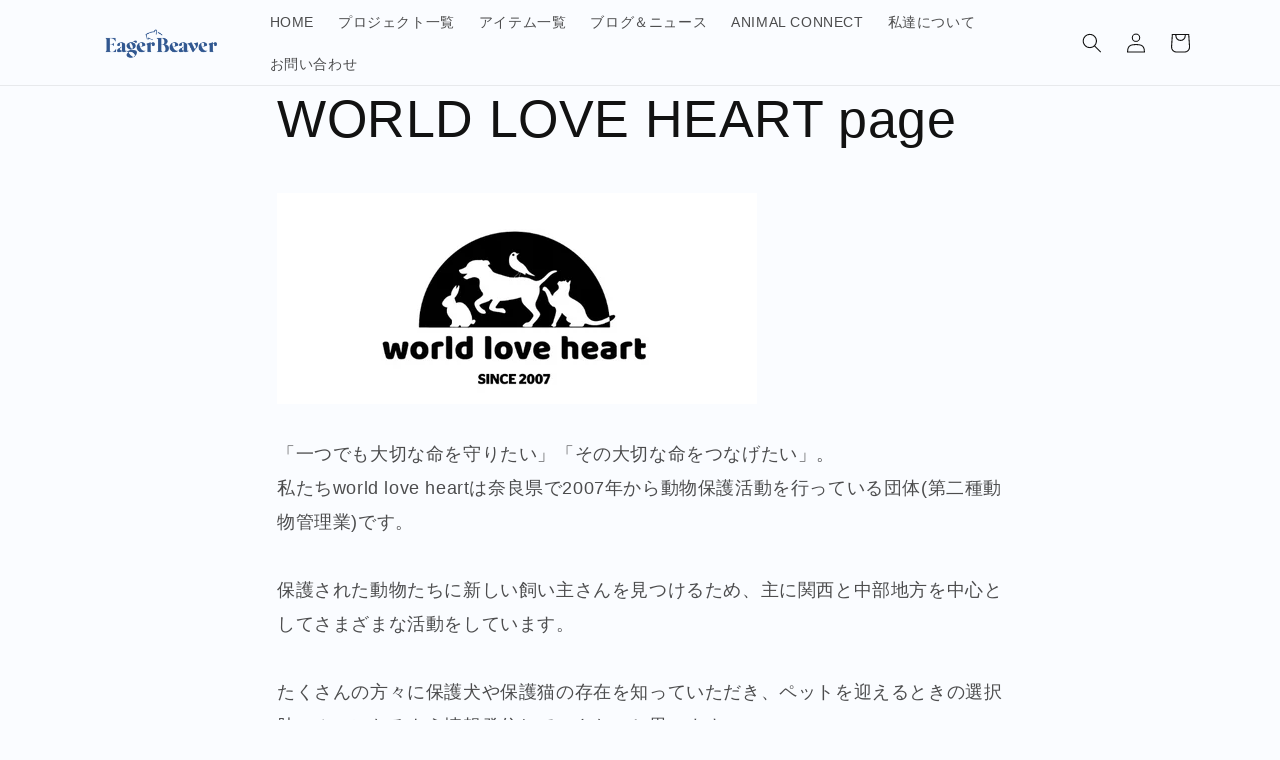

--- FILE ---
content_type: text/css
request_url: https://e-beaver.jp/cdn/shop/t/1/assets/header4.css?v=40406567126738012271725336325
body_size: -623
content:
/** Shopify CDN: Minification failed

Line 11:0 Expected "}" to go with "{"

**/
#blog-header4
h2 {
  color: #6594e0;/*文字色*/
  /*線の種類（点線）2px 線色*/
  border-bottom: dashed 2px #6594e0;
